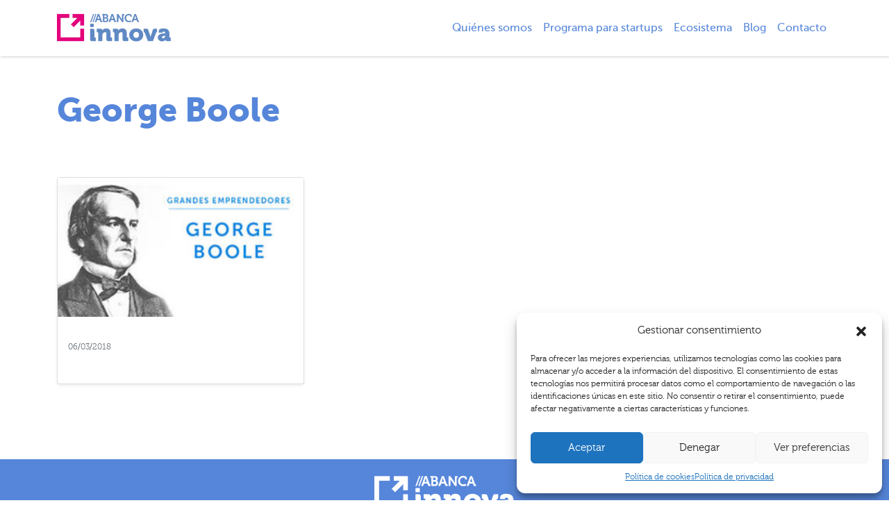

--- FILE ---
content_type: text/html; charset=UTF-8
request_url: https://abancainnova.com/tag/george-boole/
body_size: 8470
content:
<!doctype html>
<html lang="es">
<head>
	<!-- Required meta tags -->
	<meta charset="UTF-8">
	<meta name="viewport" content="width=device-width, initial-scale=1">

	<!-- wp_head begin -->
	<meta name='robots' content='index, follow, max-image-preview:large, max-snippet:-1, max-video-preview:-1' />
	<style>img:is([sizes="auto" i], [sizes^="auto," i]) { contain-intrinsic-size: 3000px 1500px }</style>
	
	<!-- This site is optimized with the Yoast SEO plugin v24.2 - https://yoast.com/wordpress/plugins/seo/ -->
	<title>George Boole archivos - Abancainnova</title>
	<link rel="canonical" href="https://abancainnova.com/tag/george-boole/" />
	<meta property="og:locale" content="es_ES" />
	<meta property="og:type" content="article" />
	<meta property="og:title" content="George Boole archivos - Abancainnova" />
	<meta property="og:url" content="https://abancainnova.com/tag/george-boole/" />
	<meta property="og:site_name" content="Abancainnova" />
	<meta name="twitter:card" content="summary_large_image" />
	<script type="application/ld+json" class="yoast-schema-graph">{"@context":"https://schema.org","@graph":[{"@type":"CollectionPage","@id":"https://abancainnova.com/tag/george-boole/","url":"https://abancainnova.com/tag/george-boole/","name":"George Boole archivos - Abancainnova","isPartOf":{"@id":"https://abancainnova.com/#website"},"primaryImageOfPage":{"@id":"https://abancainnova.com/tag/george-boole/#primaryimage"},"image":{"@id":"https://abancainnova.com/tag/george-boole/#primaryimage"},"thumbnailUrl":"https://abancainnova.com/wp-content/uploads/2018/03/6-03-18-Grandes-emprendedores-George-Boole-pequena.jpg","breadcrumb":{"@id":"https://abancainnova.com/tag/george-boole/#breadcrumb"},"inLanguage":"es"},{"@type":"ImageObject","inLanguage":"es","@id":"https://abancainnova.com/tag/george-boole/#primaryimage","url":"https://abancainnova.com/wp-content/uploads/2018/03/6-03-18-Grandes-emprendedores-George-Boole-pequena.jpg","contentUrl":"https://abancainnova.com/wp-content/uploads/2018/03/6-03-18-Grandes-emprendedores-George-Boole-pequena.jpg","width":320,"height":210,"caption":"6-03-18 Grandes emprendedores George Boole - pequeña"},{"@type":"BreadcrumbList","@id":"https://abancainnova.com/tag/george-boole/#breadcrumb","itemListElement":[{"@type":"ListItem","position":1,"name":"Portada","item":"https://abancainnova.com/"},{"@type":"ListItem","position":2,"name":"George Boole"}]},{"@type":"WebSite","@id":"https://abancainnova.com/#website","url":"https://abancainnova.com/","name":"Abancainnova","description":"","publisher":{"@id":"https://abancainnova.com/#organization"},"potentialAction":[{"@type":"SearchAction","target":{"@type":"EntryPoint","urlTemplate":"https://abancainnova.com/?s={search_term_string}"},"query-input":{"@type":"PropertyValueSpecification","valueRequired":true,"valueName":"search_term_string"}}],"inLanguage":"es"},{"@type":"Organization","@id":"https://abancainnova.com/#organization","name":"Abancainnova","url":"https://abancainnova.com/","logo":{"@type":"ImageObject","inLanguage":"es","@id":"https://abancainnova.com/#/schema/logo/image/","url":"https://abancainnova.com/wp-content/uploads/2024/11/logo-abanca-innova-color@2x.webp","contentUrl":"https://abancainnova.com/wp-content/uploads/2024/11/logo-abanca-innova-color@2x.webp","width":283,"height":69,"caption":"Abancainnova"},"image":{"@id":"https://abancainnova.com/#/schema/logo/image/"}}]}</script>
	<!-- / Yoast SEO plugin. -->


<link rel='dns-prefetch' href='//cdn.jsdelivr.net' />
<link rel='stylesheet' id='style-actualidad-mosaico-block-css' href='https://abancainnova.com/wp-content/themes/abancainnova/blocks/actualidad-mosaico/style.css?ver=a4b95da398be8b3763be386d07ed9222' media='all' />
<link rel='stylesheet' id='style-antetitulo-block-css' href='https://abancainnova.com/wp-content/themes/abancainnova/blocks/antetitulo/style.css?ver=a4b95da398be8b3763be386d07ed9222' media='all' />
<link rel='stylesheet' id='style-carrusel-logos-block-css' href='https://abancainnova.com/wp-content/themes/abancainnova/blocks/carrusel-logos/style.css?ver=a4b95da398be8b3763be386d07ed9222' media='all' />
<link rel='stylesheet' id='style-colaboraciones-block-css' href='https://abancainnova.com/wp-content/themes/abancainnova/blocks/colaboraciones/style.css?ver=a4b95da398be8b3763be386d07ed9222' media='all' />
<link rel='stylesheet' id='style-social-block-css' href='https://abancainnova.com/wp-content/themes/abancainnova/blocks/datos-contacto//style.css?ver=a4b95da398be8b3763be386d07ed9222' media='all' />
<link rel='stylesheet' id='style-equipo-block-css' href='https://abancainnova.com/wp-content/themes/abancainnova/blocks/equipo/style.css?ver=a4b95da398be8b3763be386d07ed9222' media='all' />
<link rel='stylesheet' id='style-postlist-block-css' href='https://abancainnova.com/wp-content/themes/abancainnova/blocks/post-list/style.css?ver=a4b95da398be8b3763be386d07ed9222' media='all' />
<link rel='stylesheet' id='wp-block-library-css' href='https://abancainnova.com/wp-includes/css/dist/block-library/style.min.css?ver=a4b95da398be8b3763be386d07ed9222' media='all' />
<link rel='stylesheet' id='wp-components-css' href='https://abancainnova.com/wp-includes/css/dist/components/style.min.css?ver=a4b95da398be8b3763be386d07ed9222' media='all' />
<link rel='stylesheet' id='wp-preferences-css' href='https://abancainnova.com/wp-includes/css/dist/preferences/style.min.css?ver=a4b95da398be8b3763be386d07ed9222' media='all' />
<link rel='stylesheet' id='wp-block-editor-css' href='https://abancainnova.com/wp-includes/css/dist/block-editor/style.min.css?ver=a4b95da398be8b3763be386d07ed9222' media='all' />
<link rel='stylesheet' id='wp-reusable-blocks-css' href='https://abancainnova.com/wp-includes/css/dist/reusable-blocks/style.min.css?ver=a4b95da398be8b3763be386d07ed9222' media='all' />
<link rel='stylesheet' id='wp-patterns-css' href='https://abancainnova.com/wp-includes/css/dist/patterns/style.min.css?ver=a4b95da398be8b3763be386d07ed9222' media='all' />
<link rel='stylesheet' id='wp-editor-css' href='https://abancainnova.com/wp-includes/css/dist/editor/style.min.css?ver=a4b95da398be8b3763be386d07ed9222' media='all' />
<link rel='stylesheet' id='hacce-blocks-css' href='https://abancainnova.com/wp-content/plugins/hacce-blocks/dist/blocks.style.build.css?ver=a4b95da398be8b3763be386d07ed9222' media='all' />
<style id='classic-theme-styles-inline-css'>
/*! This file is auto-generated */
.wp-block-button__link{color:#fff;background-color:#32373c;border-radius:9999px;box-shadow:none;text-decoration:none;padding:calc(.667em + 2px) calc(1.333em + 2px);font-size:1.125em}.wp-block-file__button{background:#32373c;color:#fff;text-decoration:none}
</style>
<style id='global-styles-inline-css'>
:root{--wp--preset--aspect-ratio--square: 1;--wp--preset--aspect-ratio--4-3: 4/3;--wp--preset--aspect-ratio--3-4: 3/4;--wp--preset--aspect-ratio--3-2: 3/2;--wp--preset--aspect-ratio--2-3: 2/3;--wp--preset--aspect-ratio--16-9: 16/9;--wp--preset--aspect-ratio--9-16: 9/16;--wp--preset--color--black: #000000;--wp--preset--color--cyan-bluish-gray: #abb8c3;--wp--preset--color--white: #ffffff;--wp--preset--color--pale-pink: #f78da7;--wp--preset--color--vivid-red: #cf2e2e;--wp--preset--color--luminous-vivid-orange: #ff6900;--wp--preset--color--luminous-vivid-amber: #fcb900;--wp--preset--color--light-green-cyan: #7bdcb5;--wp--preset--color--vivid-green-cyan: #00d084;--wp--preset--color--pale-cyan-blue: #8ed1fc;--wp--preset--color--vivid-cyan-blue: #0693e3;--wp--preset--color--vivid-purple: #9b51e0;--wp--preset--color--primary: #5686DA;--wp--preset--color--secondary: #E6007E;--wp--preset--gradient--vivid-cyan-blue-to-vivid-purple: linear-gradient(135deg,rgba(6,147,227,1) 0%,rgb(155,81,224) 100%);--wp--preset--gradient--light-green-cyan-to-vivid-green-cyan: linear-gradient(135deg,rgb(122,220,180) 0%,rgb(0,208,130) 100%);--wp--preset--gradient--luminous-vivid-amber-to-luminous-vivid-orange: linear-gradient(135deg,rgba(252,185,0,1) 0%,rgba(255,105,0,1) 100%);--wp--preset--gradient--luminous-vivid-orange-to-vivid-red: linear-gradient(135deg,rgba(255,105,0,1) 0%,rgb(207,46,46) 100%);--wp--preset--gradient--very-light-gray-to-cyan-bluish-gray: linear-gradient(135deg,rgb(238,238,238) 0%,rgb(169,184,195) 100%);--wp--preset--gradient--cool-to-warm-spectrum: linear-gradient(135deg,rgb(74,234,220) 0%,rgb(151,120,209) 20%,rgb(207,42,186) 40%,rgb(238,44,130) 60%,rgb(251,105,98) 80%,rgb(254,248,76) 100%);--wp--preset--gradient--blush-light-purple: linear-gradient(135deg,rgb(255,206,236) 0%,rgb(152,150,240) 100%);--wp--preset--gradient--blush-bordeaux: linear-gradient(135deg,rgb(254,205,165) 0%,rgb(254,45,45) 50%,rgb(107,0,62) 100%);--wp--preset--gradient--luminous-dusk: linear-gradient(135deg,rgb(255,203,112) 0%,rgb(199,81,192) 50%,rgb(65,88,208) 100%);--wp--preset--gradient--pale-ocean: linear-gradient(135deg,rgb(255,245,203) 0%,rgb(182,227,212) 50%,rgb(51,167,181) 100%);--wp--preset--gradient--electric-grass: linear-gradient(135deg,rgb(202,248,128) 0%,rgb(113,206,126) 100%);--wp--preset--gradient--midnight: linear-gradient(135deg,rgb(2,3,129) 0%,rgb(40,116,252) 100%);--wp--preset--font-size--small: 13px;--wp--preset--font-size--medium: 20px;--wp--preset--font-size--large: 36px;--wp--preset--font-size--x-large: 42px;--wp--preset--spacing--20: 0.44rem;--wp--preset--spacing--30: 0.67rem;--wp--preset--spacing--40: 1rem;--wp--preset--spacing--50: 1.5rem;--wp--preset--spacing--60: 2.25rem;--wp--preset--spacing--70: 3.38rem;--wp--preset--spacing--80: 5.06rem;--wp--preset--shadow--natural: 6px 6px 9px rgba(0, 0, 0, 0.2);--wp--preset--shadow--deep: 12px 12px 50px rgba(0, 0, 0, 0.4);--wp--preset--shadow--sharp: 6px 6px 0px rgba(0, 0, 0, 0.2);--wp--preset--shadow--outlined: 6px 6px 0px -3px rgba(255, 255, 255, 1), 6px 6px rgba(0, 0, 0, 1);--wp--preset--shadow--crisp: 6px 6px 0px rgba(0, 0, 0, 1);}:where(.is-layout-flex){gap: 0.5em;}:where(.is-layout-grid){gap: 0.5em;}body .is-layout-flex{display: flex;}.is-layout-flex{flex-wrap: wrap;align-items: center;}.is-layout-flex > :is(*, div){margin: 0;}body .is-layout-grid{display: grid;}.is-layout-grid > :is(*, div){margin: 0;}:where(.wp-block-columns.is-layout-flex){gap: 2em;}:where(.wp-block-columns.is-layout-grid){gap: 2em;}:where(.wp-block-post-template.is-layout-flex){gap: 1.25em;}:where(.wp-block-post-template.is-layout-grid){gap: 1.25em;}.has-black-color{color: var(--wp--preset--color--black) !important;}.has-cyan-bluish-gray-color{color: var(--wp--preset--color--cyan-bluish-gray) !important;}.has-white-color{color: var(--wp--preset--color--white) !important;}.has-pale-pink-color{color: var(--wp--preset--color--pale-pink) !important;}.has-vivid-red-color{color: var(--wp--preset--color--vivid-red) !important;}.has-luminous-vivid-orange-color{color: var(--wp--preset--color--luminous-vivid-orange) !important;}.has-luminous-vivid-amber-color{color: var(--wp--preset--color--luminous-vivid-amber) !important;}.has-light-green-cyan-color{color: var(--wp--preset--color--light-green-cyan) !important;}.has-vivid-green-cyan-color{color: var(--wp--preset--color--vivid-green-cyan) !important;}.has-pale-cyan-blue-color{color: var(--wp--preset--color--pale-cyan-blue) !important;}.has-vivid-cyan-blue-color{color: var(--wp--preset--color--vivid-cyan-blue) !important;}.has-vivid-purple-color{color: var(--wp--preset--color--vivid-purple) !important;}.has-black-background-color{background-color: var(--wp--preset--color--black) !important;}.has-cyan-bluish-gray-background-color{background-color: var(--wp--preset--color--cyan-bluish-gray) !important;}.has-white-background-color{background-color: var(--wp--preset--color--white) !important;}.has-pale-pink-background-color{background-color: var(--wp--preset--color--pale-pink) !important;}.has-vivid-red-background-color{background-color: var(--wp--preset--color--vivid-red) !important;}.has-luminous-vivid-orange-background-color{background-color: var(--wp--preset--color--luminous-vivid-orange) !important;}.has-luminous-vivid-amber-background-color{background-color: var(--wp--preset--color--luminous-vivid-amber) !important;}.has-light-green-cyan-background-color{background-color: var(--wp--preset--color--light-green-cyan) !important;}.has-vivid-green-cyan-background-color{background-color: var(--wp--preset--color--vivid-green-cyan) !important;}.has-pale-cyan-blue-background-color{background-color: var(--wp--preset--color--pale-cyan-blue) !important;}.has-vivid-cyan-blue-background-color{background-color: var(--wp--preset--color--vivid-cyan-blue) !important;}.has-vivid-purple-background-color{background-color: var(--wp--preset--color--vivid-purple) !important;}.has-black-border-color{border-color: var(--wp--preset--color--black) !important;}.has-cyan-bluish-gray-border-color{border-color: var(--wp--preset--color--cyan-bluish-gray) !important;}.has-white-border-color{border-color: var(--wp--preset--color--white) !important;}.has-pale-pink-border-color{border-color: var(--wp--preset--color--pale-pink) !important;}.has-vivid-red-border-color{border-color: var(--wp--preset--color--vivid-red) !important;}.has-luminous-vivid-orange-border-color{border-color: var(--wp--preset--color--luminous-vivid-orange) !important;}.has-luminous-vivid-amber-border-color{border-color: var(--wp--preset--color--luminous-vivid-amber) !important;}.has-light-green-cyan-border-color{border-color: var(--wp--preset--color--light-green-cyan) !important;}.has-vivid-green-cyan-border-color{border-color: var(--wp--preset--color--vivid-green-cyan) !important;}.has-pale-cyan-blue-border-color{border-color: var(--wp--preset--color--pale-cyan-blue) !important;}.has-vivid-cyan-blue-border-color{border-color: var(--wp--preset--color--vivid-cyan-blue) !important;}.has-vivid-purple-border-color{border-color: var(--wp--preset--color--vivid-purple) !important;}.has-vivid-cyan-blue-to-vivid-purple-gradient-background{background: var(--wp--preset--gradient--vivid-cyan-blue-to-vivid-purple) !important;}.has-light-green-cyan-to-vivid-green-cyan-gradient-background{background: var(--wp--preset--gradient--light-green-cyan-to-vivid-green-cyan) !important;}.has-luminous-vivid-amber-to-luminous-vivid-orange-gradient-background{background: var(--wp--preset--gradient--luminous-vivid-amber-to-luminous-vivid-orange) !important;}.has-luminous-vivid-orange-to-vivid-red-gradient-background{background: var(--wp--preset--gradient--luminous-vivid-orange-to-vivid-red) !important;}.has-very-light-gray-to-cyan-bluish-gray-gradient-background{background: var(--wp--preset--gradient--very-light-gray-to-cyan-bluish-gray) !important;}.has-cool-to-warm-spectrum-gradient-background{background: var(--wp--preset--gradient--cool-to-warm-spectrum) !important;}.has-blush-light-purple-gradient-background{background: var(--wp--preset--gradient--blush-light-purple) !important;}.has-blush-bordeaux-gradient-background{background: var(--wp--preset--gradient--blush-bordeaux) !important;}.has-luminous-dusk-gradient-background{background: var(--wp--preset--gradient--luminous-dusk) !important;}.has-pale-ocean-gradient-background{background: var(--wp--preset--gradient--pale-ocean) !important;}.has-electric-grass-gradient-background{background: var(--wp--preset--gradient--electric-grass) !important;}.has-midnight-gradient-background{background: var(--wp--preset--gradient--midnight) !important;}.has-small-font-size{font-size: var(--wp--preset--font-size--small) !important;}.has-medium-font-size{font-size: var(--wp--preset--font-size--medium) !important;}.has-large-font-size{font-size: var(--wp--preset--font-size--large) !important;}.has-x-large-font-size{font-size: var(--wp--preset--font-size--x-large) !important;}
:where(.wp-block-post-template.is-layout-flex){gap: 1.25em;}:where(.wp-block-post-template.is-layout-grid){gap: 1.25em;}
:where(.wp-block-columns.is-layout-flex){gap: 2em;}:where(.wp-block-columns.is-layout-grid){gap: 2em;}
:root :where(.wp-block-pullquote){font-size: 1.5em;line-height: 1.6;}
</style>
<link rel='stylesheet' id='cmplz-general-css' href='https://abancainnova.com/wp-content/plugins/complianz-gdpr/assets/css/cookieblocker.min.css?ver=1736772928' media='all' />
<link rel='stylesheet' id='fontawesome6-css' href='https://abancainnova.com/wp-content/themes/abancainnova/inc/fontawesome6/css/all.css?ver=a4b95da398be8b3763be386d07ed9222' media='all' />
<link rel='stylesheet' id='picostrap-styles-css' href='https://abancainnova.com/wp-content/themes/abancainnova/css-output/bundle.css?ver=909' media='all' />
<style id='block-visibility-screen-size-styles-inline-css'>
/* Large screens (desktops, 992px and up) */
@media ( min-width: 992px ) {
	.block-visibility-hide-large-screen {
		display: none !important;
	}
}

/* Medium screens (tablets, between 768px and 992px) */
@media ( min-width: 768px ) and ( max-width: 991.98px ) {
	.block-visibility-hide-medium-screen {
		display: none !important;
	}
}

/* Small screens (mobile devices, less than 768px) */
@media ( max-width: 767.98px ) {
	.block-visibility-hide-small-screen {
		display: none !important;
	}
}
</style>
			<style>.cmplz-hidden {
					display: none !important;
				}</style> <link rel="icon" href="https://abancainnova.com/wp-content/uploads/2024/11/cropped-cropped-logo_principal-32x32.png" sizes="32x32" />
<link rel="icon" href="https://abancainnova.com/wp-content/uploads/2024/11/cropped-cropped-logo_principal-192x192.png" sizes="192x192" />
<link rel="apple-touch-icon" href="https://abancainnova.com/wp-content/uploads/2024/11/cropped-cropped-logo_principal-180x180.png" />
<meta name="msapplication-TileImage" content="https://abancainnova.com/wp-content/uploads/2024/11/cropped-cropped-logo_principal-270x270.png" />
	<!-- wp_head end -->
</head>

<body data-cmplz=1 class="archive tag tag-george-boole tag-150 wp-custom-logo wp-embed-responsive woocommerce picostrap_header_navbar_position_fixed-top" >



	<!-- ******************* The Navbar Area ******************* -->
	<div id="wrapper-navbar" itemscope itemtype="http://schema.org/WebSite">

		<a class="skip-link visually-hidden-focusable" href="#theme-main">Skip to content</a>

		<nav class="navbar menu_lateral navbar-expand-xl fixed-top navbar-light bg-light" aria-label="Main Navigation">

			<div class="container">

				<div id="logo-tagline-wrap">

				<!-- Your site title as branding in the menu -->
				
                    <div class="logo_header_wrap">
                        <a href="https://abancainnova.com/" class="custom-logo-link" rel="home"><img width="283" height="69" src="https://abancainnova.com/wp-content/uploads/2024/11/logo-abanca-innova-color@2x.webp" class="custom-logo" alt="Abancainnova" decoding="async" /></a>                        <img class="logo_alternativo" src="https://abancainnova.com/wp-content/uploads/2024/11/logo-abanca-innova-footer@2x.webp" alt="" />
                    </div>

                    
                    				<!-- end custom logo -->

				
				</div> <!-- /logo-tagline-wrap -->

				<div class="collapse navbar-collapse" id="navbarNavDropdown">
					<ul id="main-menu" class="navbar-nav ms-auto mb-2 mb-lg-0" itemscope itemtype="http://www.schema.org/SiteNavigationElement"><li  class="menu-item menu-item-type-post_type menu-item-object-page menu-item-41 nav-item"><a itemprop="url" href="https://abancainnova.com/quienes-somos/" class="nav-link"><span itemprop="name">Quiénes somos</span></a></li>
<li  class="menu-item menu-item-type-post_type menu-item-object-page menu-item-39 nav-item"><a itemprop="url" href="https://abancainnova.com/programa-para-startups/" class="nav-link"><span itemprop="name">Programa para startups</span></a></li>
<li  class="menu-item menu-item-type-post_type menu-item-object-page menu-item-38 nav-item"><a itemprop="url" href="https://abancainnova.com/ecosistema/" class="nav-link"><span itemprop="name">Ecosistema</span></a></li>
<li  class="menu-item menu-item-type-post_type menu-item-object-page current_page_parent menu-item-40 nav-item"><a itemprop="url" href="https://abancainnova.com/blog/" class="nav-link"><span itemprop="name">Blog</span></a></li>
<li  class="menu-item menu-item-type-post_type menu-item-object-page menu-item-512 nav-item"><a itemprop="url" href="https://abancainnova.com/contacto/" class="nav-link"><span itemprop="name">Contacto</span></a></li>
</ul>				</div>

				
				
				<button class="navbar-toggler collapsed" type="button" data-bs-toggle="collapse" data-bs-target="#navbarNavDropdown" aria-controls="navbarsExample05" aria-expanded="false" aria-label="Toggle navigation">
					<span class="navbar-toggler-icon"></span>
					<span class="navbar-toggler-icon"></span>
					<span class="navbar-toggler-icon"></span>
				</button>

			</div>

		</nav>

	</div>


<main id='theme-main'>
<div class="py-4 py-lg-5 header_wrap ">

    <div class="container ">

        <div class="row">
            <div class="  col-lg-8 header_text pe-xl-5">
                                    <h1 class="page_title text-primary ">George Boole</h1>
                                
            </div>
                    </div>


    </div>

</div>
<section class="album pb-5">
  
    <div class="container">

        <div class="row justify-content-md-start justify-content-center">

        
<div class="col-lg-4 card_wrap col-md-6 col-10 ">
  
    <div class="card shadow-sm">
        
        <div class="img_card">

        <img width="300" height="197" src="https://abancainnova.com/wp-content/uploads/2018/03/6-03-18-Grandes-emprendedores-George-Boole-pequena-300x197.jpg" class="w-100 wp-post-image" alt="6-03-18 Grandes emprendedores George Boole - pequeña" decoding="async" fetchpriority="high" srcset="https://abancainnova.com/wp-content/uploads/2018/03/6-03-18-Grandes-emprendedores-George-Boole-pequena-300x197.jpg 300w, https://abancainnova.com/wp-content/uploads/2018/03/6-03-18-Grandes-emprendedores-George-Boole-pequena.jpg 320w" sizes="(max-width: 300px) 100vw, 300px" />
        </div>

        <div class="card-body">

            <small class="text-muted">06/03/2018</small>

            <h3 class="titulo_blog">
                <a class="stretched-link" href="https://abancainnova.com/grandes-emprendedores-george-boole/">                
                    Grandes Emprendedores: George Boole                        
                </a>
            </h3>

            <p class="card-text">
                                    
            </p>

            
        </div>

    </div>

</div>
        </div>

        <div class="row">

            <div class="col lead text-center w-100">

                <div class="d-inline-block">
                                    </div>

            </div>

        </div>

    </div>

</section>
 
</main>


<div class="wrapper bg-primary text-light pt-4 pb-3" id="wrapper-footer-widgets">

	<div class="container">
    	
    			<div class="row-logo-footer-up">
			<div id="block-2" class="footer-widget widget_block widget_media_image col-md"><div class="wp-block-image">
<figure class="aligncenter size-full is-resized"><a href="https://abancainnova.com/"><img loading="lazy" decoding="async" width="335" height="81" src="https://abancainnova.com/wp-content/uploads/2024/11/logo-abanca-innova-footer@2x.png" alt="" class="wp-image-156" style="width:203px;height:auto" srcset="https://abancainnova.com/wp-content/uploads/2024/11/logo-abanca-innova-footer@2x.png 335w, https://abancainnova.com/wp-content/uploads/2024/11/logo-abanca-innova-footer@2x-300x73.png 300w" sizes="auto, (max-width: 335px) 100vw, 335px" /></a></figure></div></div><!-- .footer-widget --><div id="block-4" class="footer-widget widget_block col-md">
<div style="height:20px" aria-hidden="true" class="wp-block-spacer"></div>
</div><!-- .footer-widget --><div id="block-3" class="footer-widget widget_block widget_text col-md">
<p class="has-text-align-center">Polígono de Pocomaco, parcela C10 A Coruña <br><a href="mailto:info@abancainnova.com">info@abancainnova.com</a></p>
</div><!-- .footer-widget -->		</div>
    	
		<div class="row  fila_inferior  align-items-start">

			<div class="col-12 col-md-6 col-lg-4 col-izquierda">
							</div>

			<div class="col-12 col-md-6 col-lg-4 col-central">
							</div>

			<div class="col-12 col-md-6 col-lg-4 col-derecha">
							</div>

		</div>

	</div>

</div>

<div class="wrapper bg-primary  text-light py-2" id="wrapper-footer-colophon">

	<div class="container-fluid">

		<div class="row">

			<div class="col text-center">

				<footer class="site-footer" id="colophon">

					<div class="site-info">

						<ul id="main-menu" class="navbar-nav me-auto " itemscope itemtype="http://www.schema.org/SiteNavigationElement"><li  class="menu-item menu-item-type-post_type menu-item-object-page menu-item-13304 nav-item"><a itemprop="url" href="https://abancainnova.com/aviso-legal/" class="nav-link"><span itemprop="name">Aviso legal</span></a></li>
<li  class="menu-item menu-item-type-post_type menu-item-object-page menu-item-privacy-policy menu-item-162 nav-item"><a itemprop="url" href="https://abancainnova.com/politica-de-privacidad/" class="nav-link"><span itemprop="name">Política de privacidad</span></a></li>
<li  class="menu-item menu-item-type-post_type menu-item-object-page menu-item-480 nav-item"><a itemprop="url" href="https://abancainnova.com/politica-de-cookies/" class="nav-link"><span itemprop="name">Política de cookies</span></a></li>
</ul>
						
					</div><!-- .site-info -->

				</footer><!-- #colophon -->

			</div><!--col end -->

		</div><!-- row end -->

	</div><!-- container end -->

</div><!-- wrapper end -->


<div class="modal fade" id="searchModal" tabindex="-1" aria-labelledby="searchModal"
	 aria-hidden="true">

	<div class="modal-dialog modal-dialog-centered">

		<div class="modal-content">

			<div class="modal-body">

				<form action="/">

					<div class="form-floating mb-0">

						<input name="s" type="text" id="searchInput" class="form-control" placeholder="Search" />
						<label for="searchInput">Search</label>

					</div>

                    <button type="button" class="btn_busqueda">
                        <i class="fas fa-search"></i>
                    </button>

				</form>

			</div>

		</div>

	</div>

</div>


<!-- Consent Management powered by Complianz | GDPR/CCPA Cookie Consent https://wordpress.org/plugins/complianz-gdpr -->
<div id="cmplz-cookiebanner-container"><div class="cmplz-cookiebanner cmplz-hidden banner-1 banner-a optin cmplz-bottom-right cmplz-categories-type-view-preferences" aria-modal="true" data-nosnippet="true" role="dialog" aria-live="polite" aria-labelledby="cmplz-header-1-optin" aria-describedby="cmplz-message-1-optin">
	<div class="cmplz-header">
		<div class="cmplz-logo"></div>
		<div class="cmplz-title" id="cmplz-header-1-optin">Gestionar consentimiento</div>
		<div class="cmplz-close" tabindex="0" role="button" aria-label="Cerrar ventana">
			<svg aria-hidden="true" focusable="false" data-prefix="fas" data-icon="times" class="svg-inline--fa fa-times fa-w-11" role="img" xmlns="http://www.w3.org/2000/svg" viewBox="0 0 352 512"><path fill="currentColor" d="M242.72 256l100.07-100.07c12.28-12.28 12.28-32.19 0-44.48l-22.24-22.24c-12.28-12.28-32.19-12.28-44.48 0L176 189.28 75.93 89.21c-12.28-12.28-32.19-12.28-44.48 0L9.21 111.45c-12.28 12.28-12.28 32.19 0 44.48L109.28 256 9.21 356.07c-12.28 12.28-12.28 32.19 0 44.48l22.24 22.24c12.28 12.28 32.2 12.28 44.48 0L176 322.72l100.07 100.07c12.28 12.28 32.2 12.28 44.48 0l22.24-22.24c12.28-12.28 12.28-32.19 0-44.48L242.72 256z"></path></svg>
		</div>
	</div>

	<div class="cmplz-divider cmplz-divider-header"></div>
	<div class="cmplz-body">
		<div class="cmplz-message" id="cmplz-message-1-optin">Para ofrecer las mejores experiencias, utilizamos tecnologías como las cookies para almacenar y/o acceder a la información del dispositivo. El consentimiento de estas tecnologías nos permitirá procesar datos como el comportamiento de navegación o las identificaciones únicas en este sitio. No consentir o retirar el consentimiento, puede afectar negativamente a ciertas características y funciones.</div>
		<!-- categories start -->
		<div class="cmplz-categories">
			<details class="cmplz-category cmplz-functional" >
				<summary>
						<span class="cmplz-category-header">
							<span class="cmplz-category-title">Funcional</span>
							<span class='cmplz-always-active'>
								<span class="cmplz-banner-checkbox">
									<input type="checkbox"
										   id="cmplz-functional-optin"
										   data-category="cmplz_functional"
										   class="cmplz-consent-checkbox cmplz-functional"
										   size="40"
										   value="1"/>
									<label class="cmplz-label" for="cmplz-functional-optin" tabindex="0"><span class="screen-reader-text">Funcional</span></label>
								</span>
								Siempre activo							</span>
							<span class="cmplz-icon cmplz-open">
								<svg xmlns="http://www.w3.org/2000/svg" viewBox="0 0 448 512"  height="18" ><path d="M224 416c-8.188 0-16.38-3.125-22.62-9.375l-192-192c-12.5-12.5-12.5-32.75 0-45.25s32.75-12.5 45.25 0L224 338.8l169.4-169.4c12.5-12.5 32.75-12.5 45.25 0s12.5 32.75 0 45.25l-192 192C240.4 412.9 232.2 416 224 416z"/></svg>
							</span>
						</span>
				</summary>
				<div class="cmplz-description">
					<span class="cmplz-description-functional">El almacenamiento o acceso técnico es estrictamente necesario para el propósito legítimo de permitir el uso de un servicio específico explícitamente solicitado por el abonado o usuario, o con el único propósito de llevar a cabo la transmisión de una comunicación a través de una red de comunicaciones electrónicas.</span>
				</div>
			</details>

			<details class="cmplz-category cmplz-preferences" >
				<summary>
						<span class="cmplz-category-header">
							<span class="cmplz-category-title">Preferencias</span>
							<span class="cmplz-banner-checkbox">
								<input type="checkbox"
									   id="cmplz-preferences-optin"
									   data-category="cmplz_preferences"
									   class="cmplz-consent-checkbox cmplz-preferences"
									   size="40"
									   value="1"/>
								<label class="cmplz-label" for="cmplz-preferences-optin" tabindex="0"><span class="screen-reader-text">Preferencias</span></label>
							</span>
							<span class="cmplz-icon cmplz-open">
								<svg xmlns="http://www.w3.org/2000/svg" viewBox="0 0 448 512"  height="18" ><path d="M224 416c-8.188 0-16.38-3.125-22.62-9.375l-192-192c-12.5-12.5-12.5-32.75 0-45.25s32.75-12.5 45.25 0L224 338.8l169.4-169.4c12.5-12.5 32.75-12.5 45.25 0s12.5 32.75 0 45.25l-192 192C240.4 412.9 232.2 416 224 416z"/></svg>
							</span>
						</span>
				</summary>
				<div class="cmplz-description">
					<span class="cmplz-description-preferences">El almacenamiento o acceso técnico es necesario para la finalidad legítima de almacenar preferencias no solicitadas por el abonado o usuario.</span>
				</div>
			</details>

			<details class="cmplz-category cmplz-statistics" >
				<summary>
						<span class="cmplz-category-header">
							<span class="cmplz-category-title">Estadísticas</span>
							<span class="cmplz-banner-checkbox">
								<input type="checkbox"
									   id="cmplz-statistics-optin"
									   data-category="cmplz_statistics"
									   class="cmplz-consent-checkbox cmplz-statistics"
									   size="40"
									   value="1"/>
								<label class="cmplz-label" for="cmplz-statistics-optin" tabindex="0"><span class="screen-reader-text">Estadísticas</span></label>
							</span>
							<span class="cmplz-icon cmplz-open">
								<svg xmlns="http://www.w3.org/2000/svg" viewBox="0 0 448 512"  height="18" ><path d="M224 416c-8.188 0-16.38-3.125-22.62-9.375l-192-192c-12.5-12.5-12.5-32.75 0-45.25s32.75-12.5 45.25 0L224 338.8l169.4-169.4c12.5-12.5 32.75-12.5 45.25 0s12.5 32.75 0 45.25l-192 192C240.4 412.9 232.2 416 224 416z"/></svg>
							</span>
						</span>
				</summary>
				<div class="cmplz-description">
					<span class="cmplz-description-statistics">El almacenamiento o acceso técnico que es utilizado exclusivamente con fines estadísticos.</span>
					<span class="cmplz-description-statistics-anonymous">El almacenamiento o acceso técnico que se utiliza exclusivamente con fines estadísticos anónimos. Sin un requerimiento, el cumplimiento voluntario por parte de tu proveedor de servicios de Internet, o los registros adicionales de un tercero, la información almacenada o recuperada sólo para este propósito no se puede utilizar para identificarte.</span>
				</div>
			</details>
			<details class="cmplz-category cmplz-marketing" >
				<summary>
						<span class="cmplz-category-header">
							<span class="cmplz-category-title">Marketing</span>
							<span class="cmplz-banner-checkbox">
								<input type="checkbox"
									   id="cmplz-marketing-optin"
									   data-category="cmplz_marketing"
									   class="cmplz-consent-checkbox cmplz-marketing"
									   size="40"
									   value="1"/>
								<label class="cmplz-label" for="cmplz-marketing-optin" tabindex="0"><span class="screen-reader-text">Marketing</span></label>
							</span>
							<span class="cmplz-icon cmplz-open">
								<svg xmlns="http://www.w3.org/2000/svg" viewBox="0 0 448 512"  height="18" ><path d="M224 416c-8.188 0-16.38-3.125-22.62-9.375l-192-192c-12.5-12.5-12.5-32.75 0-45.25s32.75-12.5 45.25 0L224 338.8l169.4-169.4c12.5-12.5 32.75-12.5 45.25 0s12.5 32.75 0 45.25l-192 192C240.4 412.9 232.2 416 224 416z"/></svg>
							</span>
						</span>
				</summary>
				<div class="cmplz-description">
					<span class="cmplz-description-marketing">El almacenamiento o acceso técnico es necesario para crear perfiles de usuario para enviar publicidad, o para rastrear al usuario en una web o en varias web con fines de marketing similares.</span>
				</div>
			</details>
		</div><!-- categories end -->
			</div>

	<div class="cmplz-links cmplz-information">
		<a class="cmplz-link cmplz-manage-options cookie-statement" href="#" data-relative_url="#cmplz-manage-consent-container">Administrar opciones</a>
		<a class="cmplz-link cmplz-manage-third-parties cookie-statement" href="#" data-relative_url="#cmplz-cookies-overview">Gestionar los servicios</a>
		<a class="cmplz-link cmplz-manage-vendors tcf cookie-statement" href="#" data-relative_url="#cmplz-tcf-wrapper">Gestionar {vendor_count} proveedores</a>
		<a class="cmplz-link cmplz-external cmplz-read-more-purposes tcf" target="_blank" rel="noopener noreferrer nofollow" href="https://cookiedatabase.org/tcf/purposes/">Leer más sobre estos propósitos</a>
			</div>

	<div class="cmplz-divider cmplz-footer"></div>

	<div class="cmplz-buttons">
		<button class="cmplz-btn cmplz-accept">Aceptar</button>
		<button class="cmplz-btn cmplz-deny">Denegar</button>
		<button class="cmplz-btn cmplz-view-preferences">Ver preferencias</button>
		<button class="cmplz-btn cmplz-save-preferences">Guardar preferencias</button>
		<a class="cmplz-btn cmplz-manage-options tcf cookie-statement" href="#" data-relative_url="#cmplz-manage-consent-container">Ver preferencias</a>
			</div>

	<div class="cmplz-links cmplz-documents">
		<a class="cmplz-link cookie-statement" href="#" data-relative_url="">{title}</a>
		<a class="cmplz-link privacy-statement" href="#" data-relative_url="">{title}</a>
		<a class="cmplz-link impressum" href="#" data-relative_url="">{title}</a>
			</div>

</div>
</div>
					<div id="cmplz-manage-consent" data-nosnippet="true"><button class="cmplz-btn cmplz-hidden cmplz-manage-consent manage-consent-1">Gestionar consentimiento</button>

</div><script src="https://abancainnova.com/wp-content/themes/abancainnova/js/custom.js" id="custom-js"></script>
<script src="https://cdn.jsdelivr.net/npm/bootstrap@5.0.1/dist/js/bootstrap.bundle.min.js" id="bootstrap5-js" async data-wp-strategy="async"></script>
<script id="cmplz-cookiebanner-js-extra">
var complianz = {"prefix":"cmplz_","user_banner_id":"1","set_cookies":[],"block_ajax_content":"1","banner_version":"11","version":"7.2.0","store_consent":"","do_not_track_enabled":"","consenttype":"optin","region":"eu","geoip":"","dismiss_timeout":"","disable_cookiebanner":"","soft_cookiewall":"","dismiss_on_scroll":"","cookie_expiry":"365","url":"https:\/\/abancainnova.com\/wp-json\/complianz\/v1\/","locale":"lang=es&locale=es_ES","set_cookies_on_root":"0","cookie_domain":"","current_policy_id":"35","cookie_path":"\/","categories":{"statistics":"estad\u00edsticas","marketing":"m\u00e1rketing"},"tcf_active":"","placeholdertext":"Haz clic para aceptar cookies de marketing y permitir este contenido","css_file":"https:\/\/abancainnova.com\/wp-content\/uploads\/complianz\/css\/banner-{banner_id}-{type}.css?v=11","page_links":{"eu":{"cookie-statement":{"title":"Pol\u00edtica de cookies","url":"https:\/\/abancainnova.com\/politica-de-cookies\/"},"privacy-statement":{"title":"Pol\u00edtica de privacidad","url":"https:\/\/abancainnova.com\/politica-de-privacidad\/"}}},"tm_categories":"","forceEnableStats":"","preview":"","clean_cookies":"","aria_label":"Haz clic para aceptar cookies de marketing y permitir este contenido"};
</script>
<script defer src="https://abancainnova.com/wp-content/plugins/complianz-gdpr/cookiebanner/js/complianz.min.js?ver=1736772928" id="cmplz-cookiebanner-js"></script>

</body>
</html>
<!--
Performance optimized by W3 Total Cache. Learn more: https://www.boldgrid.com/w3-total-cache/

Almacenamiento en caché de páginas con Disk: Enhanced 

Served from: abancainnova.com @ 2025-03-06 12:32:44 by W3 Total Cache
-->

--- FILE ---
content_type: text/css
request_url: https://abancainnova.com/wp-content/themes/abancainnova/blocks/actualidad-mosaico/style.css?ver=a4b95da398be8b3763be386d07ed9222
body_size: 840
content:


 .moisaico_actualidad{
    display: grid;
    grid-template-columns: repeat(8, 1fr);
    grid-template-rows: repeat(6, 15vh);
    gap: 0px;
overflow:hidden;
     max-width:1920px;
     margin:0 auto;

}
body #theme-main .moisaico_actualidad .card_overlay .img_card {
    padding:0;
    margin: 0;
    position: absolute;
    top: 0;
    left: 0;
    right: 0;
    overflow: hidden;
    bottom: 0;
    aspect-ratio: initial;
}

 body #theme-main .moisaico_actualidad  .card_wrap, .last_posts_cards .card_wrap{
     margin-bottom:0;
     cursor:pointer;
 }
 body #theme-main .moisaico_actualidad .card_overlay .img_card img{
     object-fit: cover;
     position: absolute;
     top: 0;
     left: 0;
     right: 0;
     bottom: 0;
     height:100%;
     width:100%;
     filter: grayscale(1);
 }
 body #theme-main .moisaico_actualidad .card_overlay .card-body .titulo_blog {
     width:100%;
     display:block;
 }
 body #theme-main .moisaico_actualidad .card_overlay .card-body .titulo_blog a{
     color:#fff;
     font-weight:500;
     font-size:20px;
     display:flex;
     justify-content: space-between;
     width:100%;
     align-items: flex-start;
     flex-direction: row-reverse;
 }

 body #theme-main .moisaico_actualidad .card_overlay .card-body{
     z-index:3;
     color:#fff;
position:absolute;
     bottom:0;
     left:0;
     right:0;
     top:0;
     display:flex;
     align-items: flex-end;
 }
 body #theme-main .moisaico_actualidad .card_overlay .card-body>div{
     width:100%;min-width:100%;
 }
 body #theme-main .moisaico_actualidad .card_overlay .img_card:before{
     content:"";
     position:absolute;
     bottom:0;
     left:0;
     right:0;
     height:50%;
     background: rgb(0,0,0);
     background: linear-gradient(0deg, rgba(0,0,0,.8) 0%, rgba(255,255,255,0) 100%);
     z-index:2;
     transition:all ease .3s;

 }
 body #theme-main .moisaico_actualidad .card_overlay:hover img{
     filter: grayscale(0);
     transform: none;
 }
 body #theme-main .moisaico_actualidad .card_overlay:hover .img_card:before{
     background: rgb(86,134,218);
     background: linear-gradient(0deg, rgba(86,134,218,1) 0%, rgba(255,255,255,0) 100%);
 }
 .cat_overlay{
     position:absolute;
     top:15px;
     left:15px;
     pointer-events: none;
 }
 .cat_overlay ul {
     list-style-type: none;
     display:flex;
     gap:1em;
     padding:0;
     margin:0;

   }
 .cat_overlay ul li {
     color:#fff;
     padding:3px 5px;
     background-color:var(--primary);
     transition:all ease .3s;
     font-size:12px;
     text-transform:uppercase;
 }
 .cat_overlay ul li a:hover{
     text-decoration: none;
     opacity:.9
 }
 .item_actualidad1 {
    grid-column: span 4 / span 4;
    grid-row: span 6 / span 6;
}

.item_actualidad2 {
    grid-column: span 2 / span 2;
    grid-row: span 3 / span 3;
    grid-column-start: 5;
    grid-row-start: 1;
}

.item_actualidad3 {
    grid-column: span 2 / span 2;
    grid-row: span 3 / span 3;
    grid-column-start: 7;
    grid-row-start: 1;
}

.item_actualidad4 {
    grid-column: span 2 / span 2;
    grid-row: span 3 / span 3;
    grid-column-start: 5;
    grid-row-start: 4;
}
 .item_actualidad5 {
     grid-column: span 2 / span 2;
     grid-row: span 3 / span 3;
     grid-column-start: 7;
     grid-row-start: 4;
 }
@media(max-width:991px){
    .moisaico_actualidad{
        height:auto;
        display:flex;
        flex-wrap:wrap;
        margin-bottom:30px;
        .card_wrap{
            max-width:calc(50% - 4px);
            width:calc(50% - 4px);
            min-width:calc(50% - 4px);
            .card_overlay{
                aspect-ratio: 4/3;
            }
        }
    }
}
 @media(max-width:767px){
     .moisaico_actualidad{

         .card_wrap{
             max-width:calc(100% - 4px);
             width:calc(100% - 4px);
             min-width:calc(100% - 4px);

         }
     }
 }

--- FILE ---
content_type: text/css
request_url: https://abancainnova.com/wp-content/themes/abancainnova/blocks/antetitulo/style.css?ver=a4b95da398be8b3763be386d07ed9222
body_size: -97
content:
.antetitulo_bloc{
    font-size:24px;
    letter-spacing: 1.4px;
    font-weight:700;
}



--- FILE ---
content_type: text/css
request_url: https://abancainnova.com/wp-content/themes/abancainnova/blocks/carrusel-logos/style.css?ver=a4b95da398be8b3763be386d07ed9222
body_size: -22
content:

body .carrusel_logos_wrap  {
    display:flex;
    align-items: center;
}


.carrusel_logo_item  img{
    display: block;
    margin: 0 auto;
    max-height: 120px;
    width: auto;
    MAX-WIDTH: 160px;
}

--- FILE ---
content_type: text/css
request_url: https://abancainnova.com/wp-content/themes/abancainnova/blocks/colaboraciones/style.css?ver=a4b95da398be8b3763be386d07ed9222
body_size: 262
content:
.colaboraciones_list .colabaracion_item:nth-child(2n+1) {
    background-color: #C7CFE8;
}
.img_colaboracion {
    width:40%;

    font-weight:600;
    font-size:1.3em;
}
.img_colaboracion img{
    max-height:54px;
    width: auto;
    height: auto;
}
.header_colaboraciones{
    display:flex;
    align-items: flex-end;
    justify-content: space-between;
}
.cat_colaboracion{
flex:1;
    display:flex;
    align-items: flex-end;

}
.cat_colaboracion span{
    background-color:#C7CFE8;
    text-transform: uppercase;
    font-size:12px;
    padding:5px 15px;
    font-family:"MuseoSans";
    font-weight:900;
}
.cat_colaboracion:before{
    height:1px;
    flex:1;
    margin-left:10vw;
    background-color:#C7CFE8;
    content:"";
}
.colaboraciones_list .colabaracion_item:nth-child(2n+1) .cat_colaboracion:before,
.colaboraciones_list .colabaracion_item:nth-child(2n+1) .cat_colaboracion span{
    background-color:#fff
}

.info_colaboracion{
    margin-top:20px;
}
.tit_info_colaboracion{
    color:var(--primary);
    font-size:12px;
    font-family:"MuseoSans";
    font-weight:900;
    text-transform: uppercase;
    margin-bottom:10px;
}

--- FILE ---
content_type: text/css
request_url: https://abancainnova.com/wp-content/themes/abancainnova/blocks/datos-contacto//style.css?ver=a4b95da398be8b3763be386d07ed9222
body_size: 316
content:
.datos_contacto_wrap {
    min-width:100%;
    width:100%;
    flex-wrap:wrap;
}

.text-right{
    text-align: right;
}


#theme-main .datos_contacto_wrap i,
#theme-main .datos_contacto_wrap svg{
    height:20px;
    width:20px;

}
.contacto_item{
    display:flex;
}

.contacto_item {
display:flex;
}

/*Iconos arriba y arriba en disposicion horizontal*/
.ico_arriba .contacto_item {
    flex-direction: column;
    display:flex;
}

.ico_ab .contacto_item {
    flex-direction: column-reverse;
}
.ico_ab.justify-content-center .contacto_item svg,
.ico_arriba.justify-content-center  .contacto_item svg{
    display:inline-block;
    margin-top:5px;
    margin-bottom:5px;
}

.ico_ab.justify-content-center:not(.flex-column) .contacto_item,
.ico_arriba.justify-content-center:not(.flex-column)  .contacto_item {
    align-items: center;
}

.ico_ab.justify-content-end:not(.flex-column)  .contacto_item,
.ico_arriba.justify-content-end:not(.flex-column)  .contacto_item {
    align-items: flex-end;
}
.ico_ab.justify-content-start:not(.flex-column)  .contacto_item,
.ico_arriba.justify-content-start:not(.flex-column)  .contacto_item {
    align-items: flex-start;
}

/*Iconos derecha en disposicion horizontal*/

.ico_izq .contacto_item {
   align-items: flex-start;
}
.ico_izq .contacto_item svg{
    display:inline-block;
    margin-right:8px;
}
.ico_der .contacto_item {
    align-items: flex-start;
    flex-direction: row-reverse;
}
.ico_der .contacto_item svg{
    display:inline-block;
    margin-left:8px;
}

/*Alineacion de icono arriba y abajo en disposicion vertical*/


.ico_ab.flex-column.align-items-center  .contacto_item,
.ico_arriba.flex-column.align-items-center  .contacto_item {
    align-items: center;
}
.ico_ab.flex-column.align-items-end .contacto_item,
.ico_arriba.flex-column.align-items-end .contacto_item {
    align-items: flex-end;
}
.ico_ab.flex-column.align-items-start.contacto_item,
.ico_arriba.flex-column.align-items-start .contacto_item {
    align-items: flex-start;
}

--- FILE ---
content_type: text/css
request_url: https://abancainnova.com/wp-content/themes/abancainnova/blocks/equipo/style.css?ver=a4b95da398be8b3763be386d07ed9222
body_size: 330
content:
.circulo_persona {
    border-radius: 50%;
    overflow: hidden;
    position: relative;
    display: inline-block;
    margin: 0 auto;
}

.circulo_persona .overlay_persona {
    position: absolute;
    top: 0;
    left: 0;
    bottom: 0;
    right: 0;
    background-color: rgba(0, 0, 0, 0.6);
    color: #fff;
    font-size: 25px;
    opacity: 0;
    z-index: 10;
    transition: all ease 0.3s;
    display: flex;
    align-items: center;
    justify-content: center;
    cursor: pointer;
    text-decoration: none;
}

.persona_wrap {
    text-align: center;
}

.persona_wrap:hover .overlay_persona {
    opacity: 1;
    text-decoration: none;
}

.persona_wrap .img_persona img {
    max-height: 250px;
    width: auto;
    height: auto;
}

.persona_wrap .info_persona {
    text-align: center;
    padding-top: 20px;
    line-height: 1.1em;
}

.persona_wrap .info_persona .nombre_persona {
    font-weight: 600;
    font-size: 1.2rem;
    margin-bottom: 13px;
}

.persona_wrap .info_persona .puesto_persona {
    font-weight: 300;
    max-width: 180px;
    margin: 0 auto;
    font-size: 1rem;
}
.has-secondary-background-color  .persona_wrap .info_persona .nombre_persona {
    color:#fff!important
}
@media (max-width: 767px) {
    .persona_wrap .info_persona .puesto_persona {
        font-size: 0.8rem;
    }

    .persona_wrap .info_persona .nombre_persona {
        font-size: 1rem;
    }
}


--- FILE ---
content_type: text/css
request_url: https://abancainnova.com/wp-content/themes/abancainnova/blocks/post-list/style.css?ver=a4b95da398be8b3763be386d07ed9222
body_size: 827
content:
.titulo_blog a{
    color:#fff;
}
.last_posts_cards small,
.card-text{
    font-size:14px;
    line-height:1.3em;
}
.last_posts_cards .card{
    border:none;
}
.last_posts_cards .card .img_card {
    margin:0;
}
.last_posts_cards .no_rel_aspecto .card .img_card {
    padding:0;
}
.last_posts_cards .no_rel_aspecto .card:hover .img_card img,
.last_posts_cards .no_zoom_img .card:hover .img_card img {
    transform: scale(1);
}
.last_posts_cards .no_rel_aspecto .card .img_card img {
    position:relative;
    top:initial;
    right:initial;
    left:initial;
    object-fit: none;
    height:auto;
    width:auto;
}

.last_posts_cards .card_leer_mas .card .card-body{
    padding-bottom:50px;
}
.last_posts_cards .card_leer_mas .card .card-body .btn-link{
    position:absolute;
    bottom:15px;
    left:15px;
}
.carrusel_posts_wrap .card_wrap{
    padding:10px;
    margin-bottom:0;
}
@media(max-width:767px){
    .last_posts_cards .slick-slide>div{
        display:flex;
        justify-content: center;
    }
    .card_wrap{
        max-width:400px;
        margin:0 auto
    }

    .last_posts_cards .slick-slide .card_wrap{
        margin:0;
    }
}

/*Overlay*/

body  .last_posts_cards .card_overlay .img_card{
    padding-bottom: 100%;
    margin: 0;
    aspect-ratio: 1 / 1;
}
@media(min-width:768px){
    body  .last_posts_cards .noticia_1 .card_overlay .img_card {
        padding-bottom: 50%;
        aspect-ratio: 2 / 1;
    }
}

body .last_posts_cards .card_overlay .card-body small{
    color:#fff;
    font-size:.8rem;
}
body .last_posts_cards .card_overlay .card-body .titulo_blog a:hover,
body .last_posts_cards .card_overlay .card-body .titulo_blog a{
    color:#fff;
    font-size:19px;
    font-weight:400;
}
body .last_posts_cards .card_overlay .card-body{
    position:absolute;
    bottom:0;
    left:0;
    right:0;
    margin:0;
    top: 0;
    display:flex;
    align-items: flex-end;

}
body .last_posts_cards .card_overlay .card-body>*{
    z-index:10;
}
body .last_posts_cards .card_overlay .card-body .titulo_blog{
    margin-bottom:10px;
}
body .last_posts_cards .card_overlay .card-body:before{
    position:absolute;
    bottom:0;
    left:0;
    right:0;
    content:"";
    height:70%;
    background: linear-gradient(to bottom, rgba(0,0,0,0) 0%,rgba(0,0,0,.50) 40%,rgba(0,0,0,1) 100%);
    transition:all ease .3s;
    opacity:1;
}

body .last_posts_cards .card_overlay:hover .card-body:before{
    height:80%;
}

/*Barras d eowl carrusel*/
.last_posts_cards .owl-carousel .owl-stage-outer {
    display: flex;
}
.last_posts_cards .owl-carousel .owl-stage-outer .owl-stage {
    display: flex;
}
.last_posts_cards .owl-custom-dots {
    max-width: 1000px;
    margin: 10px auto 20px auto;
    padding: 0 20px;
    display: flex;
    width: 100%;
}
.last_posts_cards .owl-custom-dots .owl-dot {
    width: 100%;
    border: none;
    height: 5px;
    padding: 0;
}
.last_posts_cards .owl-custom-dots .owl-dot span {
    display: block;
    width: 100%;
    height: 5px;
    margin: 0;
    background: #e8e8e8;
    border-radius: 0;
}
.last_posts_cards .owl-custom-dots .owl-dot.active span {
    background: #68A5DF;
}
.last_posts_cards .owl-custom-navs {
    max-width: 1000px;
    padding: 0 20px;
    margin: 10px auto;
    text-align: center;
}
.last_posts_cards .owl-custom-navs button {
    background-color: transparent;
    color:gray;
    transition: 0.3s all;
    border: none;
    padding: 0;
    margin: 0 7px;
    font-size:20px;
}
.last_posts_cards .owl-custom-navs button:hover {
  color:#68A5DF;
}

@media(min-width:991px){
    .last_posts_cards .owl-custom-navs {
        max-width: 1000px;
        padding: 0 20px;
        margin: 10px auto;
        text-align: right;
    }
}

--- FILE ---
content_type: application/x-javascript
request_url: https://abancainnova.com/wp-content/themes/abancainnova/js/custom.js
body_size: 473
content:
function handleScroll() {
    if( window.scrollY > 50 ) {
        document.body.classList.add( 'scrolled' );
    } else {
        document.body.classList.remove( 'scrolled' );
    }
}

function isBodyScrolled() {
    window.addEventListener( 'scroll', handleScroll);
}

document.addEventListener( 'DOMContentLoaded', function() {

	// fake-a js vanilla
    document.querySelectorAll( '.fake-a' ).forEach( function( element ) {
        element.addEventListener( 'click', function(e) {
            e.preventDefault();
            var link = this.querySelector( 'a' );
            if( link ) {
                window.location.href = link.href;
            }
        });
    });


    // Vertical scroll
    isBodyScrolled();
    handleScroll();


    // Click outside menú to close
  	var menu = document.getElementById("navbarNavDropdown");
  	document.addEventListener("click", function(event) {
    	var targetElement = event.target;
    	var navbarToggler = document.querySelector('.navbar-toggler');
    	var menu = document.getElementById('navbarNavDropdown');
    	if (!menu.contains(targetElement) && menu.classList.contains('show')) {      
      		navbarToggler.click();
    	}
  	});


    // Abre link en elementos dropdown del menú, cuando el submenú está abierto
    const menuLinks = document.querySelectorAll( '.dropdown-toggle' );
    menuLinks.forEach( menuLink => {
        menuLink.addEventListener( 'click', function ( event ) {
            event.preventDefault();
            if ( menuLink.classList.contains( 'show' ) ) {
                if( menuLink.href && menuLink.href != '#' ) {
                    window.location.href = menuLink.href;
                }
            }
        });
    });

});